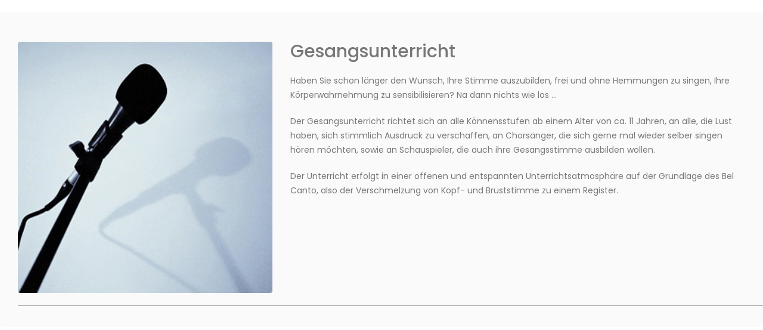

--- FILE ---
content_type: text/html
request_url: https://www.musikschule-schneegans.de/Gesangsunterricht.html
body_size: 2662
content:
<!DOCTYPE html PUBLIC "-//W3C//DTD XHTML 1.0 Transitional//EN" "http://www.w3.org/TR/xhtml1/DTD/xhtml1-transitional.dtd">
<html xmlns="http://www.w3.org/1999/xhtml" dir="ltr" lang="en" xml:lang="en">

<head>
<meta charset="utf-8">
<meta http-equiv="X-UA-Compatible" content="IE=edge">
<meta name="viewport" content="width=device-width, initial-scale=1.0">
<title>= Musikschule Schneegans = Gesangsunterricht in Berlin Pankow</title>
<meta name="language" content="de">
<meta name="description" content="Musikschule Schneegans – der professionelle Gesangsunterricht für Anfänger und Fortgeschrittene in Berlin Pankow. Der individuelle Einzelunterricht erfolgt durch erfahrene Gesangslehrer.">
<meta name="keywords" content="Musikschule, Schneegans, Berlin, Pankow, Gesangsunterricht, Gesangslehrer">
<meta name="author" content="Musikschule Schneegans">
<meta name="copyright" content="© Musikschule Schneegans®. All rights reserved.">
<meta name="robots" content="index, follow, all">
<meta name="audience" content="all">

<link href="css/bootstrap.min.css" rel="stylesheet" type="text/css">
<link href="css/style.css" rel="stylesheet" type="text/css">
<link href="css/animate.css" rel="stylesheet" type="text/css">
<link href="css/cubeportfolio.min.css" rel="stylesheet" type="text/css">
<link href="fonts/font-awesome.min.css" rel="stylesheet" type="text/css">
</head>

<body>
<section id="portfolio">
<div class="cbp-l-inline rounded">
    <div class="cbp-l-inline-left wow fadeInLeft" data-wow-delay="0ms">
   		<img src="img/courses/Gesangsunterricht.jpg" alt="Dashboard" class="cbp-l-project-img rounded margin-top-20">
    </div>

    <div class="cbp-l-inline-right wow fadeInDown" data-wow-delay="200ms">
        <div class="h1 hidden">Musikschule Schneegans = Ihr individueller Gesangsunterricht bei einem Gesangslehrer oder Gesangslehrerin in Berlin Pankow</div>
        <h2>Gesangsunterricht</h2>
    	<div class="margin-bottom-20"></div>
		<p>Haben Sie schon länger den Wunsch, Ihre Stimme auszubilden, frei und ohne Hemmungen zu singen, 
		Ihre Körperwahrnehmung zu sensibilisieren? Na dann nichts wie los ...</p>
		<p>Der Gesangsunterricht richtet sich an alle Könnensstufen ab einem Alter von ca. 11 Jahren, an alle, die Lust haben, sich stimmlich Ausdruck zu verschaffen, 
		an Chorsänger, die sich gerne mal wieder selber singen hören möchten, sowie an Schauspieler, die auch ihre Gesangsstimme ausbilden wollen.</p>
		<p>Der Unterricht erfolgt in einer offenen und entspannten Unterrichtsatmosphäre auf der Grundlage des Bel Canto, also der Verschmelzung von Kopf- und Bruststimme zu 
		einem Register.</p>
	</div>
	<hr class="col-md-12 margin-bottom-5">
</div>
</section>
        
</body>
</html>

--- FILE ---
content_type: text/css
request_url: https://www.musikschule-schneegans.de/css/style.css
body_size: 64310
content:

/***********FONTS***********/

/* poppins-100 - latin */
@font-face {
  font-family: 'Poppins';
  font-style: normal;
  font-weight: 100;
  src: url('../fonts/poppins-v15-latin-100.eot'); /* IE9 Compat Modes */
  src: local(''),
       url('../fonts/poppins-v15-latin-100.eot?#iefix') format('embedded-opentype'), /* IE6-IE8 */
       url('../fonts/poppins-v15-latin-100.woff2') format('woff2'), /* Super Modern Browsers */
       url('../fonts/poppins-v15-latin-100.woff') format('woff'), /* Modern Browsers */
       url('../fonts/poppins-v15-latin-100.ttf') format('truetype'), /* Safari, Android, iOS */
       url('../fonts/poppins-v15-latin-100.svg#Poppins') format('svg'); /* Legacy iOS */
}
/* poppins-200 - latin */
@font-face {
  font-family: 'Poppins';
  font-style: normal;
  font-weight: 200;
  src: url('../fonts/poppins-v15-latin-200.eot'); /* IE9 Compat Modes */
  src: local(''),
       url('../fonts/poppins-v15-latin-200.eot?#iefix') format('embedded-opentype'), /* IE6-IE8 */
       url('../fonts/poppins-v15-latin-200.woff2') format('woff2'), /* Super Modern Browsers */
       url('../fonts/poppins-v15-latin-200.woff') format('woff'), /* Modern Browsers */
       url('../fonts/poppins-v15-latin-200.ttf') format('truetype'), /* Safari, Android, iOS */
       url('../fonts/poppins-v15-latin-200.svg#Poppins') format('svg'); /* Legacy iOS */
}
/* poppins-300 - latin */
@font-face {
  font-family: 'Poppins';
  font-style: normal;
  font-weight: 300;
  src: url('../fonts/poppins-v15-latin-300.eot'); /* IE9 Compat Modes */
  src: local(''),
       url('../fonts/poppins-v15-latin-300.eot?#iefix') format('embedded-opentype'), /* IE6-IE8 */
       url('../fonts/poppins-v15-latin-300.woff2') format('woff2'), /* Super Modern Browsers */
       url('../fonts/poppins-v15-latin-300.woff') format('woff'), /* Modern Browsers */
       url('../fonts/poppins-v15-latin-300.ttf') format('truetype'), /* Safari, Android, iOS */
       url('../fonts/poppins-v15-latin-300.svg#Poppins') format('svg'); /* Legacy iOS */
}
/* poppins-regular - latin */
@font-face {
  font-family: 'Poppins';
  font-style: normal;
  font-weight: 400;
  src: url('../fonts/poppins-v15-latin-regular.eot'); /* IE9 Compat Modes */
  src: local(''),
       url('../fonts/poppins-v15-latin-regular.eot?#iefix') format('embedded-opentype'), /* IE6-IE8 */
       url('../fonts/poppins-v15-latin-regular.woff2') format('woff2'), /* Super Modern Browsers */
       url('../fonts/poppins-v15-latin-regular.woff') format('woff'), /* Modern Browsers */
       url('../fonts/poppins-v15-latin-regular.ttf') format('truetype'), /* Safari, Android, iOS */
       url('../fonts/poppins-v15-latin-regular.svg#Poppins') format('svg'); /* Legacy iOS */
}
/* poppins-500 - latin */
@font-face {
  font-family: 'Poppins';
  font-style: normal;
  font-weight: 500;
  src: url('../fonts/poppins-v15-latin-500.eot'); /* IE9 Compat Modes */
  src: local(''),
       url('../fonts/poppins-v15-latin-500.eot?#iefix') format('embedded-opentype'), /* IE6-IE8 */
       url('../fonts/poppins-v15-latin-500.woff2') format('woff2'), /* Super Modern Browsers */
       url('../fonts/poppins-v15-latin-500.woff') format('woff'), /* Modern Browsers */
       url('../fonts/poppins-v15-latin-500.ttf') format('truetype'), /* Safari, Android, iOS */
       url('../fonts/poppins-v15-latin-500.svg#Poppins') format('svg'); /* Legacy iOS */
}
/* poppins-600 - latin */
@font-face {
  font-family: 'Poppins';
  font-style: normal;
  font-weight: 600;
  src: url('../fonts/poppins-v15-latin-600.eot'); /* IE9 Compat Modes */
  src: local(''),
       url('../fonts/poppins-v15-latin-600.eot?#iefix') format('embedded-opentype'), /* IE6-IE8 */
       url('../fonts/poppins-v15-latin-600.woff2') format('woff2'), /* Super Modern Browsers */
       url('../fonts/poppins-v15-latin-600.woff') format('woff'), /* Modern Browsers */
       url('../fonts/poppins-v15-latin-600.ttf') format('truetype'), /* Safari, Android, iOS */
       url('../fonts/poppins-v15-latin-600.svg#Poppins') format('svg'); /* Legacy iOS */
}
/* poppins-700 - latin */
@font-face {
  font-family: 'Poppins';
  font-style: normal;
  font-weight: 700;
  src: url('../fonts/poppins-v15-latin-700.eot'); /* IE9 Compat Modes */
  src: local(''),
       url('../fonts/poppins-v15-latin-700.eot?#iefix') format('embedded-opentype'), /* IE6-IE8 */
       url('../fonts/poppins-v15-latin-700.woff2') format('woff2'), /* Super Modern Browsers */
       url('../fonts/poppins-v15-latin-700.woff') format('woff'), /* Modern Browsers */
       url('../fonts/poppins-v15-latin-700.ttf') format('truetype'), /* Safari, Android, iOS */
       url('../fonts/poppins-v15-latin-700.svg#Poppins') format('svg'); /* Legacy iOS */
}
/* poppins-800 - latin */
@font-face {
  font-family: 'Poppins';
  font-style: normal;
  font-weight: 800;
  src: url('../fonts/poppins-v15-latin-800.eot'); /* IE9 Compat Modes */
  src: local(''),
       url('../fonts/poppins-v15-latin-800.eot?#iefix') format('embedded-opentype'), /* IE6-IE8 */
       url('../fonts/poppins-v15-latin-800.woff2') format('woff2'), /* Super Modern Browsers */
       url('../fonts/poppins-v15-latin-800.woff') format('woff'), /* Modern Browsers */
       url('../fonts/poppins-v15-latin-800.ttf') format('truetype'), /* Safari, Android, iOS */
       url('../fonts/poppins-v15-latin-800.svg#Poppins') format('svg'); /* Legacy iOS */
}
/* poppins-900 - latin */
@font-face {
  font-family: 'Poppins';
  font-style: normal;
  font-weight: 900;
  src: url('../fonts/poppins-v15-latin-900.eot'); /* IE9 Compat Modes */
  src: local(''),
       url('../fonts/poppins-v15-latin-900.eot?#iefix') format('embedded-opentype'), /* IE6-IE8 */
       url('../fonts/poppins-v15-latin-900.woff2') format('woff2'), /* Super Modern Browsers */
       url('../fonts/poppins-v15-latin-900.woff') format('woff'), /* Modern Browsers */
       url('../fonts/poppins-v15-latin-900.ttf') format('truetype'), /* Safari, Android, iOS */
       url('../fonts/poppins-v15-latin-900.svg#Poppins') format('svg'); /* Legacy iOS */
}

/*********************** Bavely *****************************************************/
html, body {
  height: 100%;
}
body {
  color: #777;
  background-color: #fff;
  font-family: "Poppins", sans-serif !important;
  font-size: 13px;
  line-height: 24px;
  font-weight: 300;
}
a {
  text-decoration: none;
  -moz-transition: all 0.3s ease;
  -o-transition: all 0.3s ease;
  -webkit-transition: all 0.3s ease;
  transition: all 0.3s ease;
}
a:hover {
  color: #ffb737;
  text-decoration: none;
}
a:focus {
  outline: none;
  text-decoration: none;
}
p {
  font-weight: 400;
  font-size: 14px;
  color: #777;
  line-height: 26px;
  margin-top: 20px;
}
h1, h2, h3, h4, h5, h6 {
  margin-top: 0px;
  font-family: "Poppins", sans-serif;
  color: #000;
}
.colored-text {
  color: #ffb737;
}
.subtitle-center {
  font-weight: 300;
  text-transform: capitalize;
  font-size: 20px;
  line-height: 35px;
  margin-bottom: 40px;
}
.center-title {
  margin-bottom: 0px;
  font-size: 35px;
  text-align: center;
  margin-left: auto;
  margin-right: auto;
  text-transform: uppercase;
  font-weight: 700;
  letter-spacing: 1px;
  display: inline-block;
  padding: 0px;
  font-family: "Poppins", sans-serif;
}
.sub-text {
  font-size: 18px;
  font-weight: 300;
  margin-bottom: 60px;
  margin-top: 10px;
  line-height: 33px;
}
.center-border-line {
  width: 100px;
  height: 2px;
  margin-left: auto;
  margin-right: auto;
  margin-top: 15px;
  margin-bottom: 0px;
  display: block;
  background-color: #ffb737;
}
.center-border-line-white {
  width: 100px;
  height: 2px;
  margin-left: auto;
  margin-right: auto;
  margin-top: 15px;
  margin-bottom: 0px;
  display: block;
  background-color: #fff;
}
.center-border-line-turquioise {
  width: 100px;
  height: 2px;
  margin-left: auto;
  margin-right: auto;
  margin-top: 15px;
  margin-bottom: 0px;
  display: block;
  background-color: #0ebac8;
}
.parallax-1, .parallax-2, .parallax-3, .parallax-4 {
  position: relative;
}
.parallax-1:before, .parallax-2:before, .parallax-3:before, .parallax-4:before { 
  background-color: rgba(0, 0, 0, 0.5); 
  background-image: url(../img/bg/pattern.png); 
  background-repeat: repeat; 
  position: absolute; 
  z-index: -1; top: 0; right: 0; bottom: 0; left: 0; width: 100%; height: 100%; content: "" 
}   
iframe {
  border: none;
  width: 100%;
}

/***********BUTTONS***********/
.btn {
  text-transform: uppercase;
  font-weight: 400;
  font-size: 13px;
  -moz-transition: all 0.3s ease;
  -o-transition: all 0.3s ease;
  -webkit-transition: all 0.3s ease;
  transition: all 0.3s ease;
  -webkit-border-radius: 3px;
  -moz-border-radius: 3px;
  -ms-border-radius: 3px;
  border-radius: 3px;
  font-family: "Poppins", sans-serif;
}
.btn:focus, .btn:hover {
  outline: 0;
}
.btn-lg span {
  padding: 12px 30px;
}
.btn-sm span {
  padding: 6px 12px;
}
.btn-xs span {
  padding: 3px 8px;
  font-size: 10px;
}

/*button white*/
.btn-white {
  color: #fff;
  padding: 0px;
  border: 0px;
}
.btn-white span {
  background-color: #fff;
  -moz-transition: all 0.3s ease;
  -o-transition: all 0.3s ease;
  -webkit-transition: all 0.3s ease;
  transition: all 0.3s ease;
  color: #515A5F;
  display: inline-block;
}
.btn-white span:hover, .btn-white span:focus {
  background-color: #ffb737;
  color: #fff;
}

/*btn dark*/
.btn-dark {
  color: #fff;
  border: 0px;
}
.btn-dark span {
  background-color: #000;
  color: #fff;
  -moz-transition: all 0.3s ease;
  -o-transition: all 0.3s ease;
  -webkit-transition: all 0.3s ease;
  transition: all 0.3s ease;
  display: inline-block;
}
.btn-dark span:hover, .btn-dark span:focus {
  background-color: #ffb737;
}
.btn-dark:hover, .btn-dark:focus {
  border-color: transparent;
}
button {
  background-color: transparent;
  border: 0px;
}

/*btn theme color*/
.btn-theme {
  color: #fff;
  border: 0px;
}
.btn-theme span {
  background-color: #ff6700;
  color: #fff;
  -moz-transition: all 0.3s ease;
  -o-transition: all 0.3s ease;
  -webkit-transition: all 0.3s ease;
  transition: all 0.3s ease;
  display: inline-block;
}
.btn-theme span:hover, .btn-theme span:focus {
  background-color: #ff6700;
}
.btn-theme:hover, .btn-theme:focus {
  border-color: transparent;
}
.btn-theme-border {
  color: #ffb737;
  border: 1px solid #ff6700;
}
.btn-theme-border:hover, .btn-theme-border:focus {
  border-color: #ff6700;
  background-color: #ff6700;
  color: #fff;
}
.btn-dark-border {
  color: #000;
  border: 1px solid #000;
}
.btn-dark-border:hover, .btn-dark-border:focus {
  border-color: #000;
  background-color: #000;
  color: #fff;
}
.btn-light-border {
  color: #fff;
  background-color: transparent;
  border: 1px solid #fff;
}
.btn-light-border:hover, .btn-light-border:focus {
  border-color: #fff;
  background-color: #fff;
  color: #ff6700;
}
.btn-turquioise-border {
  color: #1e9fb4;
  background-color: transparent;
  border: 1px solid #1e9fb4;
}
.btn-turquioise-border:hover, .btn-turquioise-border:focus {
  border-color: #ff9a2d;
  background-color: #ff9a2d;
  color: #fff;
}
.btn-theme-bg {
  color: #fff;
  background-color: #ff6700;
  border: 1px solid transparent;
}
.btn-theme-bg:hover, .btn-theme-bg:focus {
  background-color: #ff6700;
  color: #fff;
  border-color: #ff6700;
}
.btn-dark-bg {
  color: #fff;
  background-color: #000;
}
.btn-dark-bg:hover, .btn-dark-bg:focus {
  background-color: #ff9a2d;
  color: #fff;
}
.btn-white-bg {
  color: #000;
  background-color: #fff;
}
.btn-white-bg:hover, .btn-white-bg:focus {
  background-color: #ff9a2d;
  color: #fff;
}
.btn-orange-bg {
  color: #fff;
  background-color: #ff9a2d;
}
.btn-orange-bg:hover, .btn-orange-bg:focus {
  background-color: #1e9fb4;
  color: #fff;
}
.btn-turquioise-bg {
  color: #fff;
  background-color: #1e9fb4;
}
.btn-turquioise-bg:hover, .btn-turquioise-bg:focus {
  background-color: #ff9a2d;
  color: #fff;
}

/**********Rounded and Circle Classes*************/
.no-rounded { border-radius: 0 !important;}
.rounded { border-radius: 4px !important;}
.rounded-x { border-radius: 50% !important;}
.rounded-2x { border-radius: 10px !important;}
.rounded-3x { border-radius: 15px !important;}
.rounded-4x { border-radius: 20px !important;}
.rounded-sm { border-radius: 2px !important;}
.rounded-md { border-radius: 3px !important;}
.rounded-top { border-radius: 4px 4px 0 0 !important;}
.rounded-left { border-radius: 4px 0 0 4px !important;}
.rounded-right { border-radius: 0 4px 4px 0 !important;}
.rounded-bottom { border-radius: 0 0 4px 4px !important;}

/***************** Home (Home V2 Parallax Background with flex text slider ***************/
.home-content {
  position: relative;
  display: table-cell;
  vertical-align: middle;
  z-index: 3;
}
.slide-logo    { 
  background-position: 0 0; 
  position: relative; 
  left: 20%; 
  width: 60% 
}
/**parallax bg**/
.home-parallax {
  position: relative;
  overflow: hidden;
  height: 100%;
  width: 100%;
  display: table;
  z-index: 10;
  background-color: #ffb737;
}
.parallax-bg { 
  background: url(../img/bg/Header-bg.jpg) fixed center; 
  background-size: cover   
}
.parallax-overlay { 
  background-color: rgba(44, 62, 80, 0.3); 
  background-image: url(../img/bg/pattern.png); 
  background-repeat: repeat; position: absolute; 
  z-index: 2; top: 0; left: 0; width: 100%; height: 100% 
}
.home-text-wrapper {
  display: table-cell;
  vertical-align: middle;
  margin: auto;
  text-align: center;
}
.home-text-wrapper h2 a {
  color: #fff;
  text-transform: uppercase;
  font-size: 30px;
  font-family: "Poppins", sans-serif;
  margin: 10px 0 70px;
  position: relative;
  display: inline-block;
  padding: 12px;
  border: 2px solid #fff;
}
.home-text-wrapper h2 a:hover {
  color: #ffb737;
  border-color: #ffb737;
}
#home-slider.flexslider {
  background-color: transparent;
  -webkit-border-radius: 0px;
  -moz-border-radius: 0px;
  -ms-border-radius: 0px;
  border-radius: 0px;
  border: none;
}
#home-slider.flexslider .flex-control-nav {
  width: 100%;
  position: absolute;
  bottom: -60px;
  text-align: center;
}
#home-slider.flexslider ul.slides {
  zoom: 1;
  float: none;
  margin: 0;
}
#home-slider.flexslider ul.slides li {
  position: relative;
  margin-bottom: 0;
}
#home-slider.flexslider ul.slides li p  { 
  color: #fff; 
  font-size: 90px; 
  font-family: Poppins, sans-serif; 
  font-weight: 500; line-height: 1; 
  text-align: center; 
  margin: 0; 
  padding: 50px 10px 20px; 
  position: relative 
}
#home-slider.flexslider ul.slides li p .colored-text  { 
  font-weight: 700 
}
#home-slider.flexslider ul.slides li .flex-caption {
  color: #eee;
  font-size: 16px;
  display: block;
  padding: 0px 20px;
  font-weight: 300;
}
#home-slider.flexslider .flex-control-paging li a {
  border: 2px solid #fff;
  -webkit-box-shadow: 0px;
  -moz-box-shadow: 0px;
  -ms-box-shadow: 0px;
  box-shadow: 0px;
}
#home-slider.flexslider .flex-control-paging li a:hover {
  background-color: #fff;
  background: #fff;
}
#home-slider.flexslider .flex-control-paging li a.flex-active {
  background-color: #fff;
  background: #fff;
}

@media (max-width: 736px) {
  #home-slider.flexslider ul.slides li p  { font-size: 64px }

  .home-text-wrapper h2 a {
    margin: 10px 0 40px;
  }
}
@media (max-width: 568px) {
  #home-slider.flexslider ul.slides li p  { font-size: 50px; padding: 40px 10px 30px }

  .home-text-wrapper h2 a {
    margin: 10px 0 40px;
    font-size: 20px;
    padding: 8px;
  }
}
@media (max-width: 384px) {
  #home-slider.flexslider ul.slides li p  { 
  font-size: 40px; 
  padding: 40px 10px 10px 
  }

  .home-text-wrapper h2 a {
    margin: 10px 0 30px;
    font-size: 20px;
    padding: 8px;
  }

  #home-slider.flexslider ul.slides li .flex-caption {
    font-size: 14px;
  }
}

/**sticky nav**/
.sticky-nav {
  width: 100%;
  left: 0;
  right: 0;
}

/************Modal-section (Aktuelles auf Startseite)*************/
.modal-header h4  { 
	color: #666; 
}
.modal-body h4   { 
	color: #666; 
}
.modal-body p   { 
	color: #666; 
}

/************Standard-section (Datenschutz/Impressum/Informationen)*************/
#standard-section p   { 
	color: #666; 
}

/************Einleitung*************/
#Einleitung  { 
	background: #f6f6f6 
}
#Einleitung .container    { 
	background: #f6f6f6 url(../img/bg/about-bg.jpg) no-repeat right 100%; 
	padding-top: 70px; 
	padding-bottom: 50px; 
	background-size: auto 100%  
}
#Einleitung h2,
#Einleitung h3 {
	color: #666;
}
#Einleitung p   { 
	color: #666; 
	font-size: 14px; 
	line-height: 24px; 
	margin-top: 20px 
}

/************Allgemein*************/
#Allgemein {
  	background-color: #fff;
}
#Allgemein p {
  color: #777;
}
#Allgemein h4  { 
	color: #333; 
	font-size: 18px; 
	line-height: 27px 
}
#Allgemein i.fa {
	background: #ffb737;
	border-radius: 50%;
	color: #ffffff;
	font-size: 32px;
	width: 80px;
	height: 80px;
	line-height: 84px;
	text-align: center;
	margin-bottom: 20px;
}
/*services icons - Icons in einem runden, grauen Kreis*/
.services-features {
  text-align: center;
}
.services-features i {
  display: block;
  width: 80px;
  height: 80px;
  line-height: 80px;
  text-align: center;
  margin: 20px auto;
  font-size: 50px;
  color: #fff;
  background-color: #515A5F;
  -webkit-border-radius: 50%;
  -moz-border-radius: 50%;
  -ms-border-radius: 50%;
  border-radius: 50%;
  border: 4px solid #ffffff;
  box-shadow: 0px 0px 0px 1px #515A5F;
  -moz-transition: all 0.3s ease;
  -o-transition: all 0.3s ease;
  -webkit-transition: all 0.3s ease;
  transition: all 0.3s ease;
}
.list-styled  ul   { 
	font-size: 14px;
	font-weight: 400; 
	line-height: 24px; 
	white-space: normal; 
	list-style-type: circle; 
	list-style-image: none; 
	margin-left: 15px 
}
  
/************Unterrichtsangebote*************/
#Unterrichtsangebote {
  	padding: 100px 0; 
  	background-color: #ffb737;
}
#Unterrichtsangebote h2, #Unterrichtsangebote h3, #Unterrichtsangebote p {
	color: #fff;
}
.container .cbp-l-filters-dropdownWrap {
  background-color: #ffb737;
}
.container .cbp-l-filters-dropdownList .cbp-filter-item:hover {
  color: #fff;
  background-color: #ffb737;
}
.container .cbp-l-filters-dropdownList .cbp-filter-item {
  border-top: 1px solid rgba(255, 255, 255, 0.2);
  color: #eee;
}
.thumbnail {
  margin: 0px;
}
.image {
  position: relative;
  overflow: hidden;
}
.image img {
  -moz-transition: all 0.4s;
  -o-transition: all 0.4s;
  -webkit-transition: all 0.4s;
  transition: all 0.4s;
}
.image-overlay {
  position: absolute;
  top: 0;
  left: 0;
  right: 0;
  width: 100%;
  height: 100%;
  -moz-transition: all 0.3s;
  -o-transition: all 0.3s;
  -webkit-transition: all 0.3s;
  transition: all 0.3s;
  background-color: rgba(255, 255, 255, 0.7);
  opacity: 0;
}
.image-overlay p {
  width: 100%;
  text-align: center;
  position: absolute;
  top: 50%;
  margin-top: -10px;
}
.image-overlay p a {
  display: inline-block;
  width: 32px;
  height: 32px;
  line-height: 32px;
  background-color: #000;
  margin: 3px;
  font-size: 20px;
  color: #fff;
}
.image-overlay p a i {
  display: block;
}
.image:hover img {
  -moz-transform: scale(1.1);
  -o-transform: scale(1.1);
  -ms-transform: scale(1.1);
  -webkit-transform: scale(1.1);
  transform: scale(1.1);
}
.image:hover .image-overlay {
  opacity: 1;
}
ul.filter {
  margin-bottom: 10px;
}
ul.filter li + li {
  margin-left: 5px;
}
ul.filter a {
  display: block;
  margin-bottom: 5px;
  letter-spacing: 0px;
  padding: 4px 10px;
  border: 1px solid #000;
  color: #000;
  font-size: 14px;
  font-weight: 400;
  text-transform: capitalize;
  text-decoration: none;
}
ul.filter a:hover, ul.filter a.active, ul.filter a:focus {
  color: #ffb737;
  border-color: #ffb737;
}
.project-info ul {
  padding: 15px 0;
}
.project-info ul li a {
  color: #777;
  font-size: 22px;
}
.project-info ul li a:hover {
  color: #ffb737;
}
.project-info p strong {
  color: #000
}

/************Portfolio (Extra Seiten)*************/
#portfolio h2 {
	color: #777; 
	font-size: 30px; 
	margin-top: 20px 
}
#portfolio p   { 
	color: #777; 
	font-size: 14px; 
	line-height: 24px; 
	margin-top: 20px 
}
#portfolio hr   { 
	background: #777 
}

/************Lehrer*************/ 
#Lehrer {
	background: #f6f6f6
}
#Lehrer h2  { 
	color: #666 
}
#Lehrer p {
  color: #777;
}

/***********Cube Portfolio***********/
.cube-masonry .cbp-l-filters-buttonCenter .cbp-filter-item.cbp-filter-item-active {
  color: #ffb737;
  border-color: #ffb737;
  cursor: default;
}
.cube-masonry .cbp-l-filters-buttonCenter .cbp-filter-counter {
  background-color: #ffb737;
}
.cube-masonry .cbp-l-filters-buttonCenter .cbp-filter-counter:before {
  border-top-color: #ffb737;
}
.cube-masonry .cbp-l-grid-masonry-projects-title {
  color: #ffb737;
}
.container .cbp-l-loadMore-button .cbp-l-loadMore-link, .container .cbp-l-loadMore-button .cbp-l-loadMore-button-link {
  border: 2px solid #ffb737;
  color: #fff;
  background-color: #ffb737;
}
.container .cbp-l-loadMore-button .cbp-l-loadMore-link:hover, .container .cbp-l-loadMore-button .cbp-l-loadMore-link:focus, .container .cbp-l-loadMore-button .cbp-l-loadMore-button-link:hover, .container .cbp-l-loadMore-button .cbp-l-loadMore-button-link:focus {
  border-color: #ffb737;
  background-color: #ffb737;
  color: #fff;
}

/************Teacher (Extra Seiten)*************/
#teacher {
	background: #e5fdff;
}	
#teacher h1 { 
    color: #777; 
    font-size: 20px; 
}
#teacher h2 {
	color: #777; 
    font-size: 20px; 
    font-weight: 700
}
#teacher p {
	color: #777; 
	font-size: 14px; 
	font-weight: 400; 
	line-height: 26px;  
}
#teacher h3 { 
	color: #777; 
	font-size: 14px; 
	font-weight: 400; 
	line-height: 26px; 
	padding-top: 13px 
}
#teacher hr  { 
	background: #777 
}

/***********Timeline v2***********/
.timeline-v2  { 
	list-style: none; 
	margin-top: 20px; 
	padding: 0; 
	position: relative 
} 
/* The line */
.timeline-v2 > li { 
	position: relative 
}
.timeline-v2:before  { 
	background: #f3f3f3; 
	margin-left: -14px; 
	position: absolute; 
	top: 0; 
	bottom: 0; 
	left: 21%; 
	width: 4px; 
	content: '' 
}
/* The date/time */
.timeline-v2 > li .cbp_tmtime  { 
 	display: block; 
 	padding-right: 80px; 
 	position: absolute; 
 	width: 30% 
}
.timeline-v2 > li .cbp_tmtime span   { 
	color: #777; 
	font-size: 14px; 
	line-height: 0.9; 
	text-align: center; 
	display: block; 
	position: relative; 
	top: 20px 
}
/* Right content */
.timeline-v2 > li .cbp_tmlabel   { 
	color: #fff; 
	line-height: 1.4; 
	background: #fafafa; 
	margin: 20px 0 40px 25%; 
	position: relative; 
	clear: both 
}
/*
.timeline-v2 > li .cbp_tmlabel img.big-thumb {
	width: 100%;
}
*/
.timeline-v2 > li .cbp_tmlabel li {
	padding: 0;
}
/*
.timeline-v2 > li .cbp_tmlabel img.small-thumb {
	width: 111px;
	height: auto;
}
*/
.timeline-v2 > li .cbp_tmlabel h2 { 
	margin-top: 0px;
	font-size: 18px;
	padding: 0 0 5px;
	margin-bottom: 10px;
	border-bottom: 1px solid #ddd;
}
.timeline-v2 > li .cbp_tmlabel .text-left {
	float: ;
}
/* The triangle */
.timeline-v2 > li .cbp_tmlabel:after {
	right: 100%;
	border: solid transparent;
	content: " ";
	height: 0;
	width: 0;
	position: absolute;
	pointer-events: none;
}
/* Pfeilspitze entfernt von li .cbp_tmlabel:after: border-right-color: #f3f3f3; border-width: 10px; top: 18px; */
/* The icons */
.timeline-v2 > li .cbp_tmicon {
	top: 22px;
	left: 21%;
	width: 10px;
	height: 10px;
	position: absolute;
	background: #ffb737;
	margin: 0 0 0 -17px;
	box-shadow: 0 0 0 4px #f3f3f3;
	-webkit-font-smoothing: antialiased;
}
/* Example Media Queries */
@media screen and (max-width: 65.375em) {

	.timeline-v2 > li .cbp_tmtime span {
		font-size: 1.5em;
	}
}
@media screen and (max-width: 47.2em) {
	.timeline-v2:before {
		display: none;
	}
	.timeline-v2 > li .cbp_tmtime {
		width: 100%;
		position: relative;
		padding: 0 0 20px 0;
	}
	.timeline-v2 > li .cbp_tmtime span {
		font-size: 1.0em;
		text-align: left;
	}
	.timeline-v2 > li .cbp_tmlabel {
		padding: 1em;
		font-weight: 400;
		margin: 0 0 30px 0;
	}
	/*.timeline-v2 > li .cbp_tmlabel:after {
		left: 20px;
		top: -20px;
		right: auto;
		border-bottom-color: #fafafa;
		border-right-color: transparent;
	}*/
	.timeline-v2 > li .cbp_tmicon {
		left: auto;
		float: right;
		position: relative;
		margin: -55px 5px 0 0px;
	}	
}
/*timeline-v2 within tab-v2 issue issue fix*/
.timeline-v2 > li .cbp_tmlabel.equal-height-column {
    height: auto !important;
}

/************Impressionen*************/
#Impressionen {
  	background-color: #ffb737;
}
#Impressionen h2, #Impressionen h3, #Impressionen h4, #Impressionen p {
	color: #fff
}
#Impressionen h3 { 
 font-size: 14px 
}
#Impressionen h4 { 
 font-size: 13px 
}
.owl-spaced .owl-item > div{
    margin: 5px;
}

/**Portfolio Box v1 (für Slidergallery)**/
.portfolio-box-v1 {
  	margin: 0;
}
.portfolio-box-v1 [class^="col-"] {
  	padding: 0;
  	overflow: hidden;
}
.portfolio-box-v1 li {
 	background: #333;
  	position: relative;
    -webkit-backface-visibility: hidden; /*For Chrome*/
}
.portfolio-box-v1 li:after {
  top: 0;
  left: 0;
  width: 100%;
  height: 100%;
  content: " ";
  position: absolute;
}
.portfolio-box-v1 li:hover:after {
  background: rgba(0,0,0,0.7);
}
.portfolio-box-v1 li:after,
.portfolio-box-v1 li:hover:after {
  transition: all 0.3s ease-in-out;
  -o-transition: all 0.3s ease-in-out;
  -moz-transition: all 0.3s ease-in-out;
  -webkit-transition: all 0.3s ease-in-out;
}
.portfolio-box-v1 li img {
  width: 100%;
  overflow: hidden;
  transition: all 0.3s ease-in-out;
  -o-transition: all 0.3s ease-in-out;
  -moz-transition: all 0.3s ease-in-out;
  -webkit-transition: all 0.3s ease-in-out;
}
.portfolio-box-v1 li:hover img {
  -transform: scale(1.1);
  -o-transform: scale(1.1);
  -moz-transform: scale(1.1);
  -webkit-transform: scale(1.1);
}
.portfolio-box-v1 .portfolio-box-v1-in {
  left: 0;
  top: 50%;
  z-index: 1;
  width: 100%;
  visibility: hidden;
  min-height: 150px;
  margin-top: -75px;
  text-align: center;
  position: absolute;
  font-family: "Open Sans", Arial, sans-serif;
}
.portfolio-box-v1 li:hover .portfolio-box-v1-in {
  visibility: visible;
}
.portfolio-box-v1 .portfolio-box-v1-in h3 {
  font-size: 22px;
  margin-top: 20px;
  position: relative;
  margin-bottom: 20px;
  text-transform: uppercase;
}
.portfolio-box-v1 .portfolio-box-v1-in h3:after {
  left: 50%;
  height: 1px;
  width: 40px;
  content: " ";
  bottom: -10px;
  background: #fff;
  margin-left: -20px;
  position: absolute;
}
.portfolio-box-v1 .portfolio-box-v1-in p,
.portfolio-box-v1 .portfolio-box-v1-in h3 {
  color: #fff;
}
.portfolio-box-v1 .portfolio-box-v1-in p {
  font-size: 16px;
  margin-bottom: 20px;
}
.portfolio-box-v1 .portfolio-box-v1-in a.btn-u {
  font-weight: normal;
  -webkit-backface-visibility: hidden; /*For Chrome*/
}

/************Gallery LightGallery*************/
#lightgallery .item {
  margin-bottom: 30px; 
}
.gall a:hover .img-responsive    { 
  opacity: 0.45; 
  transition-duration: 0.5s 
}  
 
/************Gallery PrettyPhoto*************/
#gallery {
  	background-color: #f5daa1;
}
#gallery h2 {
	color: #fff;
}
.portfolio_block {
	width:100%;
}
.portfolio_block .project .hover_img {
	position:relative;
}
.element  { 
	margin-bottom: 20px;
}
.pretty{
	margin-top: 45px;
}
.pretty img{
	border-radius:3px;
}
.pretty {
	margin-top:0;
}
.isotope-item{
	top: 38px !important;
}
.picsGall{
	max-width: 100%; 
	height: auto;
}
.pretty .img-responsive{
	transition-duration: 0.5s;
}
.pretty .gall a:hover .img-responsive{
	opacity:0.45;
	transition-duration: 0.5s;
}
.pretty .plS{
	display: block;
}
.view a{
	text-decoration:none;
	color:#2f2f2f;
	font-size: 16px;
	text-align:center;
	font-family: 'Open Sans', 'sans-serif';
	font-weight: 300;
}
.view li{
	display:inline-block;
	height:40px;
	background:none;
	text-decoration:none;
	color:#a9a9a9;
	font-size: 13px;
	text-align:center;
	font-family: 'Open Sans', 'sans-serif';
	font-weight: 300;
}
.view a:hover{
	color:#1fcdff;
}
.view ul{
	display:block !important;
	margin-top: 7px;
	margin-bottom:25px;
	text-align: center;
	padding-left: 0;
}
.view ul i{
	margin-right: 5px;
	font-style:normal;
	display:inline-block;
	font-family: FontAwesome;
	font-size:13px;
	color:#a9a9a9;
}
.view ul li{
	margin-right: 12px;
	text-align:center;
	display: inline-block;
	background: none;
	box-shadow: none;
	list-style:none;
}
/*.view ul li:hover{
	cursor:normal;
	color:#a9a9a9;
	background: none;
	box-shadow: none;
}*/

.view ul a:hover , .view ul a:hover i{
	color:#fd5f5b;
}
.view ul a{
	display:inline-block;
	color:#a9a9a9;
	font-size: 13px;
	font-family: 'Open Sans', 'sans-serif';
	font-weight: 300;
}

/************Preise*************/
#Preise {
	padding: 100px 0;
	background: #f6f6f6; /**#e5fdff**/
}
#Preise h2  { 
	color: #666; 
}
#Preise h3  { 
	color: #fff; 
}
#Preise h4  { 
	color: #666; 
}
#Preise p   { 
	color: #777; 
}
#Preise hr { 
	background: #0ebac8; 
}

/*Pricing Head*/
.no-space-pricing [class^="col-"],
.no-space-pricing [class*=" col-"] {
	padding: 0;
}
.pricing {
	position:relative;
	border-radius:3px;
	margin-bottom:15px;
	box-shadow:0 0 5px #eee;
}
.pricing:hover {
	box-shadow:0 0 15px #b5b5b5;
}
.pricing:hover h4 {
	color:#0ebac8;
}
.pricing-head {
	text-align:center;
}
.pricing h3,
.pricing h4 {
	margin:0;
	line-height:normal;
	font-weight:bold;
}
.pricing p {
	padding-top: 10px;
	font-size: 11px;
}
.pricing-head h3 span, 
.pricing-head h4 span {
	display:block;
	margin-top:5px;
	font-size:12px;
	font-style:italic;
}
.pricing-head h3 {
	color:#fff;
	padding:12px 0;
	font-size:35px;
	font-family:Arial;
	background:#0ebac8;
	border-radius:3px 3px 0 0;
	text-shadow:0 1px 0 #32a20f;
}
.pricing-head h4 {
	color: #888;
	padding:5px 0;
	font-size:70px;
	text-shadow:0 1px 0 #fff;
	border-bottom:solid 1px #f5f9e7;
}
.pricing-head h4 i {
	top:-8px;
	font-size:28px;
	font-style:normal;
	position:relative;
}
.pricing-head h4 span {
	top:-10px;
	font-size:14px;
	font-style:normal;
	position:relative;
}
	
/*Pricing Content*/
.pricing-content  {
	margin-bottom: 0px;
}
.pricing-content li {
	color:#888;
	font-size:12px;
	padding:7px 15px;
	border-bottom:solid 1px #f5f9e7;
}
.pricing-content li i {
	color:#0ebac8;
	font-size:16px;
	margin-right:5px;
	position:relative;
}

/*Pricing Footer*/
.pricing-footer {
	color:#777;
	font-size:11px;
	line-height:17px;
	text-align:center;
	padding:0 20px 19px;
	border-radius:0 0 3px 3px;
}

/*Pricing Active*/
.price-active,
.pricing:hover {
	z-index:9;
	margin-top: -15px;
}
.price-active h4 {
	color:#0ebac8;
}

/*Pricing Extra*/
.bg-color {
	background-color: #f9f9f9;	
}
.no-space-pricing {
	padding: 0 15px;
}
.sticker-right,
.sticker-left {
  	color: #fff;
	width: 150px;
	padding: 5px;
	font-size: 13px;
	font-weight: bold;
	font-family: Arial;
	position: absolute;
	text-align: center;
	letter-spacing: 2px;
	}
.sticker-right {
    top: 13px;
    right: -49px;
    background: rgba(231, 76, 60, 1);
    transform: rotate(45deg);   
	-o-transform: rotate(45deg);
	-ms-transform: rotate(45deg);
	-moz-transform: rotate(45deg);
	-webkit-transform: rotate(45deg);
}
.sticker-left {
    top: 9px;
    left: -48px;
   	background: rgba(116, 197, 44, 1);
    transform: rotate(-45deg);   
	-o-transform: rotate(-45deg);
	-ms-transform: rotate(-45deg);
	-moz-transform: rotate(-45deg);
	-webkit-transform: rotate(-45deg);
}

/*Button Styles*/
.btn {
	 box-shadow: none;
	 border-radius: 0;
}
.btn-u   { 
	color: #fff; 
	font-size: 14px; 
	font-weight: 400; 
	text-decoration: none; 
	background: #0ebac8; 
	white-space: nowrap; 
	cursor: pointer; 
	display: inline-block; 
	padding: 6px 13px; 
	position: relative; border: 0 }
.btn-u:hover {
	color: #fff;
	text-decoration: none;
	-webkit-transition: all 0.3s ease-in-out;
	-moz-transition: all 0.3s ease-in-out;
	-o-transition: all 0.3s ease-in-out;
	transition: all 0.3s ease-in-out;
}
.btn-u.btn-block {
	text-align: center;
}
a.btn-u {
	 /*padding: 4px 13px;*/
	 /*vertical-align: middle;*/
}
.btn-u-sm,
a.btn-u-sm {
	 padding: 3px 12px;
}
.btn-u-md,
a.btn-u-md {
	 padding: 10px 20px;
}
.btn-u-lg,
a.btn-u-lg {
	 font-size: 18px;
	 padding: 10px 25px;
}
.btn-u-xs,
a.btn-u-xs {
	 font-size: 12px;
	 padding: 2px 12px;
	 line-height: 18px;
}

/*Pricing Table Colored Background Version*/
.price-active, 
.pricing-bg-colored	.pricing:hover {
	margin-top: 0;
}
.pricing-bg-colored .pricing {
	overflow: hidden;
}
.pricing-bg-colored .pricing {
	border: 1px solid #EEEEEE;
}
.pricing-bg-colored .pricing:hover {	
	background: #0ebac8;
}
.pricing-bg-colored .pricing:hover li,
.pricing-bg-colored .pricing:hover li i, 
.pricing-bg-colored .pricing:hover .pricing-head p {
	color: #fff; 
}
.pricing-bg-colored .pricing-head i {
	color: #0ebac8;
	padding-top: 20px;	
	margin-top: 10px 0px;
}
.pricing-bg-colored .pricing-head p {
	color: #777;
	line-height: 17px;
	text-align:center;
	padding: 0px 20px 19px;
	border-radius: 0 0 3px 3px;
	border-bottom: 1px solid #F5F9E7;
}
.pricing-bg-colored h3 {
	border-bottom: 1px solid #fff;
}
.pricing-bg-colored h4 {
	color: #999;
	font-size: 50px;
	padding: 5px 0px;
	margin-top: -2px;
	font-family: Arial;
	background: #F7F7F7;
	margin-bottom: 20px;
	text-shadow: 0 1px 0 #fff;
}
.pricing-bg-colored .pricing:hover h4 {
	background: #fff;
}
.pricing-bg-colored h4 i {
	top: -8px;
	font-size: 28px;
	font-style: normal;
	position: relative;
}
.pricing-bg-colored h4 span {
	top: -10px;
	display: block;
	margin-top: 5px;
	font-size: 14px;
	font-style: normal;
	position: relative;
}
.pricing-bg-colored .pricing-footer {
	padding: 2px 0px 19px;
}
.pricing-bg-colored .pricing-footer .btn-u {
	border: solid 1px #fff;
}

/************Standorte*************/
#Standorte {
  	background-color: #0ebac8;
}
#Standorte h2, h3, h4, p {
	color: #fff;
}
#Standorte i.fa  { 
	color: #ffffff; 
	font-size: 32px; 
	line-height: 54px; 
	background: #ffb737; 
	text-align: center; 
	margin-bottom: 20px; 
	width: 50px; 
	height: 50px; 
	border-radius: 50% }

.main-timeline{
    overflow: hidden;
    position: relative;
}
.main-timeline .timeline{ position: relative; }
.main-timeline .timeline:before,
.main-timeline .timeline:after{
    content: "";
    display: block;
    width: 100%;
    clear: both;
}
.main-timeline .timeline:before{
    content: "";
    width: 15px;
    height: 100%;
    background: #f4a24c;
    margin: 0 auto;
    position: absolute;
    top: -50%;
    left: 0;
    right: 0;
}
.main-timeline .timeline:first-child:before{
    height: 50%;
    border-radius: 10px 10px 0 0;
    top: 0;
}
.main-timeline .timeline:last-child:before{
    height: 150%;
    border-radius: 0 0 10px 10px;
}
.main-timeline .timeline-icon{
    display: block;
    width: 130px;
    height: 130px;
    line-height: 105px;
    border-radius: 50%;
    background: #0ebac8;
    border: 12px solid #f4a24c;
    margin: auto;
    font-size: 70px;
    font-weight: bold;
    color: #fff;
    text-transform: uppercase;
    text-align: center;
    position: absolute;
    top: 0;
    left: 0;
    bottom: 0;
    right: 0;
    z-index: 1;
}
.main-timeline .timeline-icon:before{
    content: "";
    width: 0;
    height: 0;
    border-right: 15px solid #f4a24c;
    border-top: 10px solid transparent;
    border-bottom: 10px solid transparent;
    margin: auto 0;
    position: absolute;
    top: 0;
    left: -33px;
    bottom: 0;
}
.main-timeline .timeline-content{
    width: 50%;
    padding-right: 100px;
}
.main-timeline .icon{
    float: left;
    margin-right: 15px;
    font-size: 70px;
    color: #f4a24c;
}
.main-timeline .description{
    font-size: 16px;
    color: #fff;
    line-height: 24px;
    margin: 0;
}
.main-timeline .year { padding-left: 50px; position: absolute; top: 50%; right: 0; width: 50%; transform: translateY(-50%) }
.main-timeline .year span{
    display: inline-block;
    padding: 12px 25px 12px 25px;
    background: #f4a24c;
    border-radius: 0 50px 50px 0;
    font-size: 40px;
    font-weight: bold;
    line-height: 36px;
    color: #fff;
}
.main-timeline .timeline:nth-child(2n) .timeline-icon:before{
    border-right: none;
    border-left: 15px solid #f4a24c;
    left: auto;
    right: -33px;
}
.main-timeline .timeline:nth-child(2n) .timeline-content{
    float: right;
    padding: 0 0 0 100px;
}
.main-timeline .timeline:nth-child(2n) .description{ padding-left: 20px; }
.main-timeline .timeline:nth-child(2n) .year{
    padding: 0 50px 0 0;
    text-align: right;
    right: auto;
    left: 0;
}
.main-timeline .timeline:nth-child(2n) .year span{ border-radius: 50px 0 0 50px; }
.main-timeline .timeline:nth-child(2n) .timeline-icon{ border-color: #f4a24c; }
.main-timeline .timeline:nth-child(2n) .icon{ color: #f4a24c; }
.main-timeline .timeline:nth-child(2n):before,
.main-timeline .timeline:nth-child(2n) .year span{ background: #f4a24c; }
.main-timeline .timeline:nth-child(3n) .timeline-icon{ border-color: #13a3b5; }
.main-timeline .timeline:nth-child(3n) .timeline-icon:before{ border-right-color: #13a3b5; }
.main-timeline .timeline:nth-child(3n) .icon{ color: #13a3b5; }
.main-timeline .timeline:nth-child(3n):before,
.main-timeline .timeline:nth-child(3n) .year span{ background: #13a3b5; }
.main-timeline .timeline:nth-child(4n) .timeline-icon{ border-color: #a6d050; }
.main-timeline .timeline:nth-child(4n) .timeline-icon:before{ border-left-color: #a6d050; }
.main-timeline .timeline:nth-child(4n) .icon{ color: #a6d050; }
.main-timeline .timeline:nth-child(4n):before,
.main-timeline .timeline:nth-child(4n) .year span{ background: #a6d050; }

@media only screen and (max-width: 767px){
    .main-timeline .timeline{
        padding-top: 95px;
        margin-top: 150px;
        margin-bottom: 50px;
    }
    .main-timeline .timeline:first-child{ margin-top: 135px; }
    .main-timeline .timeline:last-child{ margin-bottom: 0; }
    .main-timeline .timeline:before,
    .main-timeline .timeline:first-child:before,
    .main-timeline .timeline:last-child:before{
        width: 100%;
        height: 15px;
        border-radius: 10px;
        margin: 0;
        top: 0;
    }
    .main-timeline .timeline-icon{
        margin: 0 auto;
        top: -65px;
    }
    .main-timeline .timeline-icon:before,
    .main-timeline .timeline:nth-child(2n) .timeline-icon:before,
    .main-timeline .timeline:nth-child(3n) .timeline-icon:before{
        border: 10px solid transparent;
        border-top: 15px solid #f4a24c;
        margin: 0 auto;
        position: absolute;
        top: auto;
        left: 0;
        bottom: -43px;
        right: 0;
    }
    .main-timeline .timeline:nth-child(2n) .timeline-icon:before{ border-top-color: #f4a24c; }
    .main-timeline .timeline:nth-child(3n) .timeline-icon:before{ border-top-color: #149cad; }
    .main-timeline .timeline:nth-child(4n) .timeline-icon:before{ border-top-color: #a6d050; }
    .main-timeline .timeline-content,
    .main-timeline .timeline:nth-child(2n) .timeline-content{
        width: 100%;
        padding: 0;
        float: none;
    }
    .main-timeline .timeline:nth-child(2n) .description{ padding: 0; }
    .main-timeline .year,
    .main-timeline .timeline:nth-child(2n) .year{
        width: 100%;
        padding: 0;
        text-align: center;
        position: absolute;
        top: -135px;
        right: 0;
        transform: translateY(0);
    }
    .main-timeline .year span,
    .main-timeline .timeline:nth-child(2n) .year span{ border-radius: 50px; }
}

/************Kontakt*************/
#Kontakt {
  	background: #f6f6f6; /**#e5fdff**/
}
#Kontakt h2   { 
	color: #666; 
	font-weight: 700 
}
#Kontakt h4  { 
	color: #666 
}
#Kontakt h5    { 
    color: #777; 
    font-size: 11px 
}
#Kontakt p   { 
	color: #777; 
}

/*************Contact (vom Original) ****************/
#contact {
  background: #fff;
  background-size: cover;
}
#contact h3 {
  text-transform: uppercase;
  font-weight: 600;
}
#contact .btn-info {
  margin-left: 20px;
}
.contact-form {
  margin-bottom: 30px;
}
.fancy-hr {
  position: relative;
  margin: 20px 0px 20px 0;
}
.fancy-hr:before {
  content: '';
  position: absolute;
  left: 0;
  top: -1px;
  width: 75px;
  height: 1px;
  background: #ffb737;
  display: block;
}
.form-control {
  background: #fff;
  padding: 8px 8px;
  outline: none;
  -moz-border-radius: 2px;
  -webkit-border-radius: 2px;
  border-radius: 2px;
  font-family: Arial, Helvetica, sans-serif;
  font-size: 13px;
  color: #666;
  margin: 0;
  min-height: 45px;
  display: block;
  margin-bottom: 20px;
  color: #999;
  border: 1px solid #e8e8e8;
}
.help-block ul {
  list-style: none;
  padding: 0;
  margin: 0;
}
.help-block ul li {
  color: red;
}
.contact-details p {
  font-size: 14px;
  color: #333;
  margin: 5px 0;
  line-height: 35px;
}
.contact-details > div {
  margin-top: 20px;
}
.numbers-cta {
  padding-top: 80px;
  padding-bottom: 50px;
  background-color: #333;
}
.numbers-cta i {
  display: inline-block;
  width: 60px;
  height: 60px;
  line-height: 60px;
  text-align: center;
  -webkit-border-radius: 50%;
  -moz-border-radius: 50%;
  -ms-border-radius: 50%;
  border-radius: 50%;
  color: #fff;
  font-size: 30px;
  background-color: #ffb737;
}
.numbers-cta h3 {
  font-size: 15px;
  color: #ffb737;
  margin-top: 30px;
}

/************Standard Section (Datenschutz / AGB / Impressum) *************/
#standard-section {
  	background-color: #f6f6f6; /*Version: background: #e5fdff*/
}
#standard-section h4  { 
	color: #333; 
	font-size: 18px; 
	line-height: 27px 
}

/**********Fussbereich**********/
#Fussbereich  { 
	background: #212121; 
	/*alte Version: background: #0ea0ad; border-top: medium solid #ffa200*/ 
}

/*Copyright*/
.copyright  { 
 	padding: 5px 0; 
}
.copyright p {
	color: #fff;
	margin-top: 14px;
}
.copyright a {
	color: #fff;
	margin-top: 14px;
}
.copyright a:hover, .copyright a:focus {
  color: #ffa200;
}
.copyright .active a, .copyright .active a:hover, .copyright .active a:focus {
  color: #ffa200;
  background-color: transparent;
}
.copyright .social-icons {
	margin-top: 5px;
}
@media (max-width: 992px) {
	.copyright,
	.copyright p,
	.copyright ul {
		text-align: left;
	}	
	.copyright .social-icons.pull-right {
		float: inherit !important;
	}
}
/**********Ende Fussbereich**********/

/**********back-to-top*************/
.scrollToTop {
  width: 40px;
  height: 40px;
  line-height: 40px;
  text-align: center;
  text-align: center;
  background: whiteSmoke;
  font-weight: bold;
  color: #fff;
  font-size: 20px;
  text-decoration: none;
  position: fixed;
  bottom: 0px;
  right: 0px;
  z-index: 999999;
  display: none;
  background: #1e9fb4;
  opacity: 0.5;
  -moz-transition: all 0.3s;
  -o-transition: all 0.3s;
  -webkit-transition: all 0.3s;
  transition: all 0.3s;
}
.scrollToTop:hover {
  text-decoration: none;
  opacity: 1;
  color: #fff !important;
}

/**********404*************/
.particle-bg {
  width: 100%;
  height: 100%;
  position: relative;
  overflow: hidden;
  background-color: #57b2f8;
}
.particle-bg .particle-text {
  position: absolute;
  left: 0;
  top: 50%;
  width: 100%;
  height: 100%;
  margin-top: -90px;
}
.particle-bg .particle-text h1 {
  font-size: 70px;
  color: #fff;
  font-weight: 700;
  text-transform: capitalize;
}
.particle-bg .particle-text p {
  color: #fff;
  font-size: 20px;
  font-weight: 300;
}

@media (max-width: 600px) {
  .particle-bg .particle-text h1 {
    font-size: 35px;
  }
  .particle-bg .particle-text p {
    margin-top: 0px;
  }
  .particle-bg .particle-text {
    margin-top: -50px;
  }
  .video-section .video-overlay h1 {
    font-size: 35px;
  }
}
/**********End 404*************/

/**********Margin / Padding /Spaces*************/
.no-padding {
  padding: 0 !important;
}
.no-margin {
  margin: 0;
}
.no-top-space {
  margin-top: 0 !important;
  padding-top: 0 !important;
}
.no-bottom-space {
  margin-bottom: 0 !important;
  padding-bottom: 0 !important;
}
.no-margin-bottom {
  margin-bottom: 0 !important;
}
.no-padding-bottom {
  padding-bottom: 0 !important;
}
.content-xs {
  padding-top: 20px;
  padding-bottom: 20px;
}
.content {
  padding-top: 40px;
  padding-bottom: 40px;
}
.content-sm {
  padding-top: 60px;
  padding-bottom: 60px;
}
.content-md {
  padding-top: 80px;
  padding-bottom: 80px;
}
.content-lg {
  padding-top: 100px;
  padding-bottom: 100px;
}
.space {
  margin-top: 40px;
}
.space-lg-hor {
  padding-left: 60px;
  padding-right: 60px;
}
.space-xlg-hor {
  padding-left: 100px;
  padding-right: 100px;
}
.space10 {
  width: 100%;
  height: 10px;
}
.space20 {
  width: 100%;
  height: 20px;
}
.space30 {
  width: 100%;
  height: 30px;
}
.space40 {
  width: 100%;
  height: 40px;
}
.space50 {
  width: 100%;
  height: 50px;
}
.space60 {
  width: 100%;
  height: 60px;
}
.space70 {
  width: 100%;
  height: 70px;
}
.space80 {
  width: 100%;
  height: 80px;
}
.space90 {
  width: 100%;
  height: 90px;
}
.space100 {
  width: 100%;
  height: 100px;
}
.space150 {
  width: 100%;
  height: 200px;
}
.space200 {
  width: 100%;
  height: 200px;
}
.margin-bottom-5,
.margin-bottom-10,
.margin-bottom-15,
.margin-bottom-20,
.margin-bottom-25,
.margin-bottom-30,
.margin-bottom-35,
.margin-bottom-40,
.margin-bottom-45,
.margin-bottom-50,
.margin-bottom-55,
.margin-bottom-60,
.margin-bottom-100 {
   clear:both;
}
.section-padding {
  padding-top: 80px;
  padding-bottom: 40px;
}
.padding-bottom30 {
  padding-bottom: 30px;
}
.divided20 {
  width: 100%;
  height: 20px;
}
.divided30 {
  width: 100%;
  height: 30px;
}
.divided50 {
  width: 100%;
  height: 50px;
}
.divided70 {
  width: 100%;
  height: 70px;
}
.margin-bottom-5  { margin-bottom:5px;}
.margin-bottom-10 { margin-bottom:10px;}
.margin-bottom-15 { margin-bottom:15px;}
.margin-bottom-20 { margin-bottom:20px;}
.margin-bottom-25 { margin-bottom:25px;}
.margin-bottom-30 { margin-bottom:30px;}
.margin-bottom-35 { margin-bottom:35px;}
.margin-bottom-40 { margin-bottom:40px;}
.margin-bottom-45 { margin-bottom:45px;}
.margin-bottom-50 { margin-bottom:50px;}
.margin-bottom-55 { margin-bottom:55px;}
.margin-bottom-60 { margin-bottom:60px;}
.margin-bottom-100 { margin-bottom:100px;}

@media (max-width: 768px) {
  .sm-margin-bottom-10 {
    margin-bottom: 10px;
  }
  .sm-margin-bottom-20 {
    margin-bottom: 20px;
  }
  .sm-margin-bottom-30 {
    margin-bottom: 30px;
  }
  .sm-margin-bottom-40 {
    margin-bottom: 40px;
  }
  .sm-margin-bottom-50 {
    margin-bottom: 50px;
  }
  .sm-margin-bottom-60 {
    margin-bottom: 60px;
  }
}

@media (max-width: 992px) {
  .md-margin-bottom-10 {
    margin-bottom: 10px;
  }
  .md-margin-bottom-20 {
    margin-bottom: 20px;
  }
  .md-margin-bottom-30 {
    margin-bottom: 30px;
  }
  .md-margin-bottom-40 {
    margin-bottom: 40px;
  }
  .md-margin-bottom-50 {
    margin-bottom: 50px;
  }
  .md-margin-bottom-60 {
    margin-bottom: 60px;
  }
}

/*Other Spaces*/
.margin-top-60 { margin-top: 60px;}
.margin-top-40 { margin-top: 40px;}
.margin-top-20 { margin-top: 20px;}
.margin-left-5 { margin-left: 5px;}
.margin-left-10 { margin-left: 10px;}
.margin-right-5 { margin-right: 5px;}
.margin-right-10 { margin-right: 10px;}

.padding-left-5 { padding-left: 5px;}

.padding-top-5 { padding-top: 5px;}
.padding-top-30 { padding-top: 30px !important; }
.padding-top-100 { padding-top: 100px !important; }

.padding-bottom-50 { padding-bottom: 50px !important; }
.padding-bottom-70 { padding-bottom: 70px !important; }

/**********Text & Background Colors*************/
.color-sea { color: #1abc9c;}
.color-red { color: #e74c3c;}
.color-aqua { color: #27d7e7;}
.color-blue { color: #3498db;}
.color-grey { color: #95a5a6;}
.color-dark { color: #555555;}
.color-darker { color: #333333;}
.color-green { color: #72c02c;}
.color-brown { color: #9c8061;}
.color-light { color: #ffffff;}
.color-orange { color: #e67e22;}
.color-yellow { color: #f1c40f;}
.color-green1 { color: #2ecc71;}
.color-purple { color: #9b6bcc;}
.color-inherit { color: inherit;}
.color-dark-blue { color: #4765a0;}
.color-light-grey { color: #585f69;}
.color-light-green { color: #79d5b3;}
.color-turquioise-blue { color: #0ea0ad;}
.color-turquioise-dark   { color: #0ebac8 }
.color-turquioise-light { color: #e5fdff;}

.bg-color-turquioise-blue,
.bg-color-turquioise-dark,
.bg-color-turquioise-light,
.bg-color-orange,
.bg-color-dark,
.bg-color-darker,
.bg-color-sea,
.bg-color-red,
.bg-color-aqua,
.bg-color-blue,
.bg-color-grey,
.bg-color-light,
.bg-color-green,
.bg-color-brown,
.bg-color-green1,
.bg-color-purple,
.bg-color-dark-blue,
.bg-color-light-grey,
.bg-color-light-green { color: #fff;}
.bg-color-white { color: #555;}
.bg-color-turquioise-blue { background-color: #0ea0ad !important;}
.bg-color-turquioise-dark { background-color: #0ebac8 !important;}
.bg-color-turquioise-light { background-color: #e5fdff !important;}
.bg-color-orange { background-color: #ffb400 !important;}
.bg-color-dark { background-color: #555 !important;}
.bg-color-darker { background-color: #222 !important;}
.bg-color-white { background-color: #fff !important;}
.bg-color-sea { background-color: #1abc9c !important;}
.bg-color-red { background-color: #e74c3c !important;}
.bg-color-aqua { background-color: #27d7e7 !important;}
.bg-color-blue { background-color: #3498db !important;}
.bg-color-grey { background-color: #95a5a6 !important;}
.bg-color-light { background-color: #f7f7f7 !important;}
.bg-color-green { background-color: #72c02c !important;}
.bg-color-brown { background-color: #9c8061 !important;}
.bg-color-green1 { background-color: #2ecc71 !important;}
.bg-color-purple { background-color: #9b6bcc !important;}
.bg-color-dark-blue { background-color: #4765a0 !important;}
.bg-color-light-grey { background-color: #585f69 !important;}
.bg-color-light-green { background-color: #79d5b3 !important;}

.rgba-red { background-color: rgba(231,76,60,0.8);}
.rgba-blue{ background-color: rgba(52,152,219,0.8);}
.rgba-aqua { background-color: rgba(39,215,231,0.8);}
.rgba-yellow { background-color: rgba(241,196,15,0.8);}
.rgba-default { background-color: rgba(114,192,44,0.8);}
.rgba-purple { background-color: rgba(155,107,204,0.8);}

/*Grey Background*/
.bg-grey {
  background: #f7f7f7;
  border-top: solid 1px #eee;
  border-bottom: solid 1px #eee;
}

/*************** elements ********************/
.element-row {
  margin-bottom: 50px;
}
.element-row .col-sm-6 {
  margin-bottom: 30px;
}
.element-row .elements-title {
  font-size: 20px;
  text-transform: uppercase;
  margin: 0px;
}
.element-row .btn-dark-border {
  margin: 5px;
  display: inline-block;
}
.element-row h5 {
  margin: 20px 0;
}
.element-row .buttons {
  margin-bottom: 20px;
}
.element-row .buttons h2 {
  margin-bottom: 20px;
}
.element-row .buttons a {
  margin: 3px;
}

/****tabs****/
.nav-tabs {
  border-bottom: 1px solid #ffb737;
}
.nav-tabs > li {
  float: left;
  margin-bottom: -1px;
}
.nav-tabs > li > a {
  margin-right: 2px;
  border: 0px;
  color: #777;
}
.nav-tabs > li > a:hover {
  border: 0px;
  color: #fff;
  background-color: #ffb737;
}
.nav-tabs > li.active > a, .nav-tabs > li.active > a:hover, .nav-tabs > li.active > a:focus {
  color: #fff;
  background-color: #ffb737;
  border: 0px;
  border-bottom-color: transparent;
  cursor: default;
}
.tab-inner-content {
  padding: 20px 0;
}
.tab-inner-content img {
  width: 180px;
  height: auto;
  float: left;
  margin-right: 20px;
}
.tab-inner-content p {
  overflow: hidden;
  margin: 0px;
}

/*****progress bars****/
.progress {
  height: 25px;
  -webkit-border-radius: 0px;
  -moz-border-radius: 0px;
  -ms-border-radius: 0px;
  border-radius: 0px;
  -webkit-box-shadow: none;
  -moz-box-shadow: none;
  -ms-box-shadow: none;
  box-shadow: none;
}
.progress .progress-bar {
  background-color: #ffb737;
  text-align: left;
  -webkit-border-radius: 0px;
  -moz-border-radius: 0px;
  -ms-border-radius: 0px;
  border-radius: 0px;
  -webkit-box-shadow: none;
  -moz-box-shadow: none;
  -ms-box-shadow: none;
  box-shadow: none;
  text-transform: uppercase;
  font-weight: 600;
  line-height: 25px;
  padding-left: 8px;
}

/********* Pace style for page pre loader By ADAMSCHWARTZ *************/
.pace {
  -webkit-pointer-events: none;
  pointer-events: none;
  -webkit-user-select: none;
  -moz-user-select: none;
  user-select: none;
}
.pace-inactive {
  display: none;
}
.pace .pace-progress {
  background: #ffb737;
  position: fixed;
  z-index: 99999;
  top: 0;
  right: 100%;
  width: 100%;
  height: 2px;
}

/*********************** Ende Bavely *****************************************************/


/*********************** Versa ***********************************************************/
/** navigation**/
.navbar-headroom {
  padding: 10px 0;
}
.navbar-headroom .nav-header-right .h-item a {
  color: #333;
}
.top-header {
  border: 0px;
  margin: 0px;
}
.top-header .navbar-nav > li > a {
  text-transform: uppercase;
  font-weight: 500;
  font-size: 13px;
  letter-spacing: 0px;
  font-family: "Poppins", sans-serif;
}
.top-header .navbar-nav > li > a:hover {
  color: #0ebac7;
}
.top-header .label {
  display: inline-block;
  margin-left: 10px;
}
.top-header .navbar-nav > .active > a, .top-header .navbar-nav > .active > a:focus, .top-header .navbar-nav > .active > a:hover, .top-header .navbar-nav > .open > a, .top-header .navbar-nav > .open > a:focus, .top-header .navbar-nav > .open > a:hover {
  color: #0ebac7 !important;
  background-color: transparent;
}
.navbar-default {
  background-color: #fff;
  margin: 0; 
  padding: 8px 0; 
  box-shadow: 0px 3px 20px rgba(0, 0, 0, 0.1);
  left: 0;
  top: 0;
}
.header-transparent {
  background-color: transparent;
  margin: 0; 
  padding: 8px 0;
  -moz-transition: all 0.4s;
  -o-transition: all 0.4s;
  -webkit-transition: all 0.4s;
  transition: all 0.4s;
}
.header-transparent.shrink.navbar-inverse {
  background-color: rgba(0, 0, 0, 1.00);
  margin: 0; 
  padding: 8px 0;
}
.header-transparent.shrink.navbar-default {
  background-color: rgba(255, 255, 255, 1.00);
  margin: 0; 
  padding: 8px 0;
}
.navbar-default.header-transparent .navbar-nav > li > a {
  color: #eee;
}
.navbar-default.header-transparent .navbar-nav > li > a:hover {
  color: #0ebac7;
}
.navbar-default.header-transparent.shrink .navbar-nav > li > a {
  color: #333;
}
.navbar-default.header-transparent.shrink .navbar-nav > li > a:hover {
  color: #0ebac7;
}
.navbar-default.header-transparent .navbar-brand  { 
  background-image: url(../img/logo-light.png); 
  background-repeat: no-repeat; 
  background-position: 50% 50%; 
  text-indent: -9999px; 
  margin-left: 12px; 
  width: 168px; 
  height: 60px 
}
.navbar-default.header-transparent.shrink .navbar-brand  { 
  background-image: url(../img/logo-dark.png); 
  background-repeat: no-repeat; 
  background-position: 50% 50%; 
  text-indent: -9999px; 
  margin-left: 12px; 
  width: 168px; 
  height: 60px 
}
.navbar-default.header-transparent.shrink {
  position: fixed;
  background-color: #fff;
  box-shadow: 0px 3px 20px rgba(0, 0, 0, 0.1);
  left: 0;
  top: 0;
}
.navbar-default.header-transparent.shrink .h-item a {
  color: #333;
}
.navbar-inverse .navbar-nav > li > a {
  color: #eee;
}
.nav-header-right .h-item {
  display: block;
  float: left;
  margin-left: 8px;
}
.nav-header-right .h-item a {
  display: block;
  padding: 11px 10px;
  color: #fff;
}
.nav-trigger-fullscreen {
  background-color: transparent;
  padding: 0px;
  border: 0px;
  margin-top: 9px;
  color: #aeaeae;
  font-size: 21px;
}

/***sticky header**/
.sticky-header {
  padding: 10px 0;
  z-index: 9999 !important;
}
.sticky-header .navbar-brand > img {
  margin-top: -1px;
}
.navbar-default.sticky-header {
  border-bottom: 1px solid #eee 
}
.navbar-default.sticky-header .nav-header-right .h-item a {
  color: #777;
}
.navbar-inverse.sticky-header .nav-header-right .h-item a {
  color: #fff;
}
.top-header.navbar-default .navbar-toggle, .top-header.navbar-inverse .navbar-toggle {
  border: 0px;
}
.top-header.navbar-default .navbar-toggle:hover, .top-header.navbar-default .navbar-toggle:focus, .top-header.navbar-inverse .navbar-toggle:hover, .top-header.navbar-inverse .navbar-toggle:focus {
  background-color: transparent;
}
.top-header.navbar-default .navbar-toggle .icon-bar, .top-header.navbar-inverse .navbar-toggle .icon-bar {
  background-color: #0ebac7;
}

/**header logo center style**/
.center-logo {
  padding: 20px 0;
  border-bottom: 1px solid #eee;
}

@media (min-width: 768px) {
  .header-align-center.navbar .navbar-nav {
    display: inline-block;
    float: none;
    vertical-align: top;
  }
  .header-align-center.navbar .navbar-collapse {
    text-align: center;
  }
}
/**headroom navbar**/
.headroom {
  -moz-transition: transform 200ms linear;
  -o-transition: transform 200ms linear;
  -webkit-transition: transform 200ms linear;
  transition: transform 200ms linear;
  -webkit-box-shadow: 0px 1px 3px rgba(0, 0, 0, 0.2);
  -moz-box-shadow: 0px 1px 3px rgba(0, 0, 0, 0.2);
  -ms-box-shadow: 0px 1px 3px rgba(0, 0, 0, 0.2);
  box-shadow: 0px 1px 3px rgba(0, 0, 0, 0.2);
}
.headroom--pinned {
  -moz-transform: translateY(0%);
  -o-transform: translateY(0%);
  -ms-transform: translateY(0%);
  -webkit-transform: translateY(0%);
  transform: translateY(0%);
}
.headroom--unpinned {
  -moz-transform: translateY(-100%);
  -o-transform: translateY(-100%);
  -ms-transform: translateY(-100%);
  -webkit-transform: translateY(-100%);
  transform: translateY(-100%);
}

/*************drop down menu***********/
.dropdown-menu {
  -webkit-box-shadow: 0 2px 5px 0 rgba(0, 0, 0, 0.15);
  -moz-box-shadow: 0 2px 5px 0 rgba(0, 0, 0, 0.15);
  -ms-box-shadow: 0 2px 5px 0 rgba(0, 0, 0, 0.15);
  box-shadow: 0 2px 5px 0 rgba(0, 0, 0, 0.15);
  -webkit-border-radius: 0px;
  -moz-border-radius: 0px;
  -ms-border-radius: 0px;
  border-radius: 0px;
  border: 0px;
  min-width: 200px;
  background-color: white;
  padding: 0px;
}
.dropdown-menu.dark-dropdown {
  background-color: #222;
}
.dropdown-menu.dark-dropdown > li > a {
  color: #aeaeae;
}
.dropdown-menu.dark-dropdown > li > a:hover {
  background-color: transparent;
  color: #0ebac7;
}
.dropdown-menu.dark-dropdown .mega-vertical-nav li a {
  color: #aeaeae;
}
.dropdown-menu > li > a {
  color: #666;
  font-weight: 400;
  text-transform: capitalize;
  font-size: 15px;
  letter-spacing: 0px;
  padding: 8px 15px;
}
.dropdown-menu.h-item-dropdown {
  right: 0;
  left: auto;
  min-width: 300px;
  margin-top: -1px;
}
.dropdown-span {
  padding: 15px;
  display: block;
  cursor: pointer;
  text-transform: uppercase;
  font-weight: 600;
  font-size: 13px;
  letter-spacing: 0px;
  color: #eee;
}
.dropdown-span:hover {
  color: #0ebac7;
}
.navbar-default.header-transparent.shrink .navbar-nav > li > .dropdown-span {
  color: #333;
}
.navbar-default.header-transparent.shrink .navbar-nav > li > .dropdown-span:hover {
  color: #0ebac7;
}

/*!
 * Yamm!3
 * Yet another megamenu for Bootstrap 3
 * 
 * http://geedmo.github.com/yamm3
 */
.yamm .nav,
.yamm .collapse,
.yamm .dropup,
.yamm .yamm-fw {
  position: static;
}
.yamm .container {
  position: relative;
}
.yamm .dropdown.yamm-fw .dropdown-menu {
  left: 15px;
  right: 15px;
}
.yamm-content {
  padding: 25px 30px;
}
.yamm-content h3 {
  color: #333;
  font-size: 13px;
  font-weight: 600;
  text-transform: uppercase;
}
.yamm-content .mega-vertical-nav > li > a {
  color: #666;
  padding: 5px 0px;
  text-transform: capitalize;
  font-size: 15px;
  letter-spacing: 0px;
  font-weight: 400;
}
.yamm-content .mega-vertical-nav > li > a:hover, .yamm-content .mega-vertical-nav > li > a:focus {
  color: #0ebac7;
  background-color: transparent;
}
.yamm-content .mega-vertical-nav > li > a i {
  margin-right: 10px;
}

/**portfolio detail**/
.section-padded {
  padding: 100px 0;
}
.half-image-section {
  padding-top: 100px;
  padding-bottom: 100px;
  position: relative;
  overflow: hidden;
  z-index: 10;
  background-color: #f5f5f5;
}
.img-side {
  padding: 0px;
  position: absolute;
  top: 0px;
  height: 100%;
  overflow: hidden;
  z-index: 100;
}
.img-side.img-left {
  left: 0;
}
.img-side.img-right {
  right: 0;
}
.img-holder {
  position: absolute;
  top: 0;
  width: 100%;
  height: 100%;
  background-size: cover;
  background-position: center center;
}

@media (max-width: 767px) {
  .img-side {
    min-height: 400px;
    margin: -100px 0 50px;
    position: relative;
    z-index: 0;
  }
}
/**fullscreen nav**/
.nav-trigger-button {
  position: relative;
  padding: 15px 10px;
  cursor: pointer;
  border: 0px;
  background-color: transparent;
}
.nav-trigger-button:focus {
  outline: 0 !important;
}
.nav-overlay-close {
  border: 0px;
  background-color: transparent;
}

/* Overlay style */
.overlay {
  position: fixed;
  width: 100%;
  height: 100%;
  top: 0;
  left: 0;
  background: rgba(15, 23, 38, 0.9);
  z-index: 999;
}

/* Overlay closing cross */
.overlay .overlay-close {
  background: none repeat scroll 0 0 transparent;
  border: medium none;
  color: #fff;
  display: block;
  float: none;
  margin: 0 auto;
  outline: medium none;
  overflow: hidden;
  padding-top: 2.3%;
  position: relative;
}

/* Menu style */
.overlay nav {
  text-align: center;
  position: relative;
  top: 50%;
  height: 60%;
  -webkit-transform: translateY(-50%);
  transform: translateY(-50%);
}
.close-cross {
  font-size: 24px;
}
.overlay ul {
  list-style: none;
  padding: 0;
  margin: 0 auto;
  display: inline-block;
  height: 100%;
  position: relative;
}
.overlay ul li {
  display: block;
  height: 20%;
  height: calc(100% / 6);
  min-height: 54px;
  -webkit-backface-visibility: hidden;
  backface-visibility: hidden;
}
.overlay ul li a, .overlay ul li a:hover, .overlay ul li a:focus {
  letter-spacing: 10px;
  font-size: 20px;
  font-weight: 500;
  display: block;
  color: #fff;
  -webkit-transition: color 0.2s;
  transition: color 0.2s;
  text-transform: uppercase;
  outline: none;
}